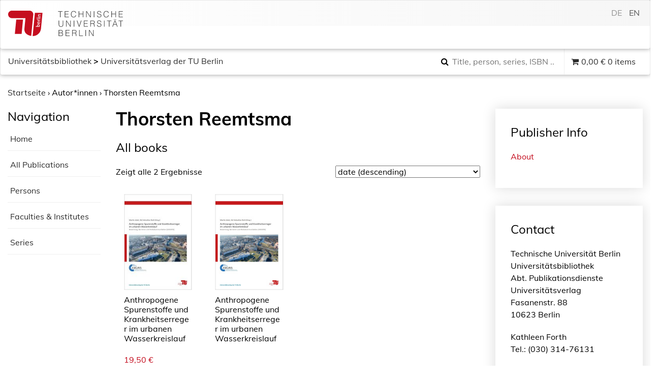

--- FILE ---
content_type: text/html; charset=UTF-8
request_url: https://verlag.tu-berlin.de/en/autoren/thorsten-reemtsma/
body_size: 16298
content:
<!DOCTYPE html>
<html lang="en-US">
<head>
    <meta charset="UTF-8">
    <meta name="viewport" content="width=device-width, initial-scale=1">
    <meta http-equiv="X-UA-Compatible" content="IE=edge">
    <link rel="profile" href="http://gmpg.org/xfn/11">
    <link rel="pingback" href="https://verlag.tu-berlin.de/xmlrpc.php">
    <meta name="theme-color" content="#990000">
    <meta http-equiv="x-ua-compatible" content="IE=edge,chrome=1">
    <meta name="msapplication-TileColor" content="#2b5797">
    <meta name="msapplication-TileImage" content="https://verlag.tu-berlin.de/wp-content/themes/tuberlin/img/mstile-150x150.png">
    <link rel="apple-touch-icon" href="https://verlag.tu-berlin.de/wp-content/themes/tuberlin/img/apple-touch-icon.png" sizes="180x180">
    <link rel="icon" type="image/png" href="https://verlag.tu-berlin.de/wp-content/themes/tuberlin/img/favicon-32x32.png" sizes="32x32">
    <link rel="icon" type="image/png" href="https://verlag.tu-berlin.de/wp-content/themes/tuberlin/img/favicon-16x16.png" sizes="16x16">
<link media="all" href="https://verlag.tu-berlin.de/wp-content/cache/autoptimize/css/autoptimize_48aa99da26e012b52066aa5e2a78231c.css" rel="stylesheet"><link media="only screen and (max-width: 768px)" href="https://verlag.tu-berlin.de/wp-content/cache/autoptimize/css/autoptimize_dcb2de333eec7ab4ae31385ed8d6a393.css" rel="stylesheet"><title>Thorsten Reemtsma &#8211; TU Berlin Universitätsverlag</title>
<meta name='robots' content='max-image-preview:large' />
	
	<link rel='dns-prefetch' href='//ajax.googleapis.com' />
<link rel='dns-prefetch' href='//maxcdn.bootstrapcdn.com' />
<link rel="alternate" type="application/rss+xml" title="TU Berlin Universitätsverlag &raquo; Feed" href="https://verlag.tu-berlin.de/en/feed/" />
<link rel="alternate" type="application/rss+xml" title="TU Berlin Universitätsverlag &raquo; Comments Feed" href="https://verlag.tu-berlin.de/en/comments/feed/" />
<link rel="alternate" type="application/rss+xml" title="TU Berlin Universitätsverlag &raquo; Thorsten Reemtsma Autor*in Feed" href="https://verlag.tu-berlin.de/en/autoren/thorsten-reemtsma/feed/" />
<script type="text/javascript">
/* <![CDATA[ */
window._wpemojiSettings = {"baseUrl":"https:\/\/s.w.org\/images\/core\/emoji\/15.0.3\/72x72\/","ext":".png","svgUrl":"https:\/\/s.w.org\/images\/core\/emoji\/15.0.3\/svg\/","svgExt":".svg","source":{"concatemoji":"https:\/\/verlag.tu-berlin.de\/wp-includes\/js\/wp-emoji-release.min.js?ver=6.7.4"}};
/*! This file is auto-generated */
!function(i,n){var o,s,e;function c(e){try{var t={supportTests:e,timestamp:(new Date).valueOf()};sessionStorage.setItem(o,JSON.stringify(t))}catch(e){}}function p(e,t,n){e.clearRect(0,0,e.canvas.width,e.canvas.height),e.fillText(t,0,0);var t=new Uint32Array(e.getImageData(0,0,e.canvas.width,e.canvas.height).data),r=(e.clearRect(0,0,e.canvas.width,e.canvas.height),e.fillText(n,0,0),new Uint32Array(e.getImageData(0,0,e.canvas.width,e.canvas.height).data));return t.every(function(e,t){return e===r[t]})}function u(e,t,n){switch(t){case"flag":return n(e,"\ud83c\udff3\ufe0f\u200d\u26a7\ufe0f","\ud83c\udff3\ufe0f\u200b\u26a7\ufe0f")?!1:!n(e,"\ud83c\uddfa\ud83c\uddf3","\ud83c\uddfa\u200b\ud83c\uddf3")&&!n(e,"\ud83c\udff4\udb40\udc67\udb40\udc62\udb40\udc65\udb40\udc6e\udb40\udc67\udb40\udc7f","\ud83c\udff4\u200b\udb40\udc67\u200b\udb40\udc62\u200b\udb40\udc65\u200b\udb40\udc6e\u200b\udb40\udc67\u200b\udb40\udc7f");case"emoji":return!n(e,"\ud83d\udc26\u200d\u2b1b","\ud83d\udc26\u200b\u2b1b")}return!1}function f(e,t,n){var r="undefined"!=typeof WorkerGlobalScope&&self instanceof WorkerGlobalScope?new OffscreenCanvas(300,150):i.createElement("canvas"),a=r.getContext("2d",{willReadFrequently:!0}),o=(a.textBaseline="top",a.font="600 32px Arial",{});return e.forEach(function(e){o[e]=t(a,e,n)}),o}function t(e){var t=i.createElement("script");t.src=e,t.defer=!0,i.head.appendChild(t)}"undefined"!=typeof Promise&&(o="wpEmojiSettingsSupports",s=["flag","emoji"],n.supports={everything:!0,everythingExceptFlag:!0},e=new Promise(function(e){i.addEventListener("DOMContentLoaded",e,{once:!0})}),new Promise(function(t){var n=function(){try{var e=JSON.parse(sessionStorage.getItem(o));if("object"==typeof e&&"number"==typeof e.timestamp&&(new Date).valueOf()<e.timestamp+604800&&"object"==typeof e.supportTests)return e.supportTests}catch(e){}return null}();if(!n){if("undefined"!=typeof Worker&&"undefined"!=typeof OffscreenCanvas&&"undefined"!=typeof URL&&URL.createObjectURL&&"undefined"!=typeof Blob)try{var e="postMessage("+f.toString()+"("+[JSON.stringify(s),u.toString(),p.toString()].join(",")+"));",r=new Blob([e],{type:"text/javascript"}),a=new Worker(URL.createObjectURL(r),{name:"wpTestEmojiSupports"});return void(a.onmessage=function(e){c(n=e.data),a.terminate(),t(n)})}catch(e){}c(n=f(s,u,p))}t(n)}).then(function(e){for(var t in e)n.supports[t]=e[t],n.supports.everything=n.supports.everything&&n.supports[t],"flag"!==t&&(n.supports.everythingExceptFlag=n.supports.everythingExceptFlag&&n.supports[t]);n.supports.everythingExceptFlag=n.supports.everythingExceptFlag&&!n.supports.flag,n.DOMReady=!1,n.readyCallback=function(){n.DOMReady=!0}}).then(function(){return e}).then(function(){var e;n.supports.everything||(n.readyCallback(),(e=n.source||{}).concatemoji?t(e.concatemoji):e.wpemoji&&e.twemoji&&(t(e.twemoji),t(e.wpemoji)))}))}((window,document),window._wpemojiSettings);
/* ]]> */
</script>












<link rel='stylesheet' id='jquery-style-css' href='http://ajax.googleapis.com/ajax/libs/jqueryui/1.11.1/themes/smoothness/jquery-ui.css?ver=6.7.4' type='text/css' media='all' />
<link rel='stylesheet' id='font-awesome-css' href='//maxcdn.bootstrapcdn.com/font-awesome/4.7.0/css/font-awesome.min.css?ver=6.7.4' type='text/css' media='all' />
<link rel='stylesheet' id='mm-compiled-options-mobmenu-css' href='https://verlag.tu-berlin.de/wp-content/cache/autoptimize/css/autoptimize_single_37895d74c6eecd984bdc11575d643dae.css?ver=2.8.6-832' type='text/css' media='all' />






<script type="text/javascript" src="https://verlag.tu-berlin.de/wp-includes/js/jquery/jquery.min.js?ver=3.7.1" id="jquery-core-js"></script>
<script type="text/javascript" src="https://verlag.tu-berlin.de/wp-includes/js/jquery/jquery-migrate.min.js?ver=3.4.1" id="jquery-migrate-js"></script>
<script type="text/javascript" src="https://verlag.tu-berlin.de/wp-includes/js/jquery/ui/core.min.js?ver=1.13.3" id="jquery-ui-core-js"></script>
<script type="text/javascript" src="https://verlag.tu-berlin.de/wp-includes/js/jquery/ui/menu.min.js?ver=1.13.3" id="jquery-ui-menu-js"></script>
<script type="text/javascript" src="https://verlag.tu-berlin.de/wp-includes/js/dist/dom-ready.min.js?ver=f77871ff7694fffea381" id="wp-dom-ready-js"></script>
<script type="text/javascript" src="https://verlag.tu-berlin.de/wp-includes/js/dist/hooks.min.js?ver=4d63a3d491d11ffd8ac6" id="wp-hooks-js"></script>
<script type="text/javascript" src="https://verlag.tu-berlin.de/wp-includes/js/dist/i18n.min.js?ver=5e580eb46a90c2b997e6" id="wp-i18n-js"></script>
<script type="text/javascript" id="wp-i18n-js-after">
/* <![CDATA[ */
wp.i18n.setLocaleData( { 'text direction\u0004ltr': [ 'ltr' ] } );
/* ]]> */
</script>
<script type="text/javascript" src="https://verlag.tu-berlin.de/wp-includes/js/dist/a11y.min.js?ver=3156534cc54473497e14" id="wp-a11y-js"></script>
<script type="text/javascript" src="https://verlag.tu-berlin.de/wp-includes/js/jquery/ui/autocomplete.min.js?ver=1.13.3" id="jquery-ui-autocomplete-js"></script>
<script type="text/javascript" id="asol-autocomplete-js-extra">
/* <![CDATA[ */
var AsolAutocomplete = {"url":"https:\/\/verlag.tu-berlin.de\/wp-admin\/admin-ajax.php"};
/* ]]> */
</script>
<script type="text/javascript" src="https://verlag.tu-berlin.de/wp-content/themes/tuberlin/js/asol-autocomplete.js?ver=1.0" id="asol-autocomplete-js"></script>
<script type="text/javascript" src="https://verlag.tu-berlin.de/wp-content/themes/tuberlin/js/jquery.magnific-popup.min.js?ver=1.0" id="jquery.magnific-popup-js"></script>
<!--[if lt IE 9]>
<script type="text/javascript" src="https://verlag.tu-berlin.de/wp-content/themes/tuberlin/inc/assets/js/html5.js?ver=3.7.0" id="html5hiv-js"></script>
<![endif]-->
<script type="text/javascript" src="https://verlag.tu-berlin.de/wp-content/plugins/mobile-menu/includes/js/mobmenu.js?ver=2.8.6" id="mobmenujs-js"></script>
<link rel="https://api.w.org/" href="https://verlag.tu-berlin.de/en/wp-json/" /><link rel="EditURI" type="application/rsd+xml" title="RSD" href="https://verlag.tu-berlin.de/xmlrpc.php?rsd" />
<meta name="generator" content="WordPress 6.7.4" />
<meta name="generator" content="WooCommerce 4.8.0" />

<link hreflang="de" href="https://verlag.tu-berlin.de/autoren/thorsten-reemtsma/" rel="alternate" />
<link hreflang="en" href="https://verlag.tu-berlin.de/en/autoren/thorsten-reemtsma/" rel="alternate" />
<link hreflang="x-default" href="https://verlag.tu-berlin.de/autoren/thorsten-reemtsma/" rel="alternate" />
<meta name="generator" content="qTranslate-XT 3.14.2" />
    
    	<noscript><style>.woocommerce-product-gallery{ opacity: 1 !important; }</style></noscript>
	</head>

<body class="archive tax-autor term-thorsten-reemtsma term-3985 theme-tuberlin woocommerce woocommerce-page woocommerce-no-js hfeed mob-menu-slideout-over">
<a class="skip-link screen-reader-text" href="#content">Skip to content</a>
<nav class="navbar navbar-default">
	<div class="container-fluid">
        <div class="navbar-header">
			 
			<div id="dl-menu" class="dl-menuwrapper visible-sm visible-xs">
				<button class="dl-trigger" type="button" data-toggle="collapse" data-target="#main-nav" aria-controls="" aria-expanded="false" aria-label="Toggle navigation">
					<span class="navbar-toggler-icon"></span>
				</button>

				<ul id="menu-hauptnavigation" class="dl-menu"><li itemscope="itemscope" itemtype="https://www.schema.org/SiteNavigationElement" id="menu-item-40" class="menu-item menu-item-type-post_type menu-item-object-page menu-item-40 nav-item"><a title="My Account" href="https://verlag.tu-berlin.de/en/mein-konto/" class="nav-link">My Account</a></li>
<li itemscope="itemscope" itemtype="https://www.schema.org/SiteNavigationElement" id="menu-item-41" class="menu-item menu-item-type-post_type menu-item-object-page menu-item-41 nav-item"><a title="Checkout" href="https://verlag.tu-berlin.de/en/kasse/" class="nav-link">Checkout</a></li>
<li itemscope="itemscope" itemtype="https://www.schema.org/SiteNavigationElement" id="menu-item-42" class="menu-item menu-item-type-post_type menu-item-object-page menu-item-42 nav-item"><a title="Cart" href="https://verlag.tu-berlin.de/en/warenkorb/" class="nav-link">Cart</a></li>
</ul>			</div>
			<a class="navbar-brand" href="https://www.tu.berlin/" rel="nofollow" target="_new" title="TU Berlin">
				<!--<img src="https://verlag.tu-berlin.de/wp-content/themes/tuberlin/img/TU_Logo_lang_RGB_rot.svg" class="page__logo" alt="" title="Technische Universität Berlin" width="240" height="54">-->
<div class="logo_front"><svg xmlns="http://www.w3.org/2000/svg" xml:space="preserve" id="svg2" version="1.1" viewBox="0 0 73 54" width="73" height="54">
  <defs id="defs6"></defs>
  <g transform="matrix(1,0,0,-1,0,54)" id="g10">
    <g transform="scale(0.05428,0.05428)" id="g12">
      <path d="m 954.277,0 c 79.903,0 137.323,23.7188 181.913,53.5938 41.58,27.8593 73.81,60.8322 98.54,103.3592 31.95,54.973 41.79,106.063 44.49,135.703 0.02,0.242 58.71,617.86 58.71,617.86 l -296.23,0.019 C 1041.7,910.535 954.18,0 954.277,0" id="path14" style="fill:#c50e1f;fill-opacity:1;fill-rule:nonzero;stroke:none"></path>
      <path d="M 674.004,703.535 633.895,286.934 c -7.379,-99.7 30,-150.918 53.261,-177.911 42.485,-49.2886 120.61,-88.0386 210.832,-104.19878 2.5,26.49218 80.215,832.89878 80.215,833.04678 2.695,41.395 -9.355,77.598 -36.973,109.141 -32.207,36.785 -79.863,47.812 -99.55,47.812 L 133.391,994.746 C 80.1055,994.746 0,940.672 0,851.492 0,741.301 97.918,703.523 131.609,703.523 c 17.2,0 542.395,0.012 542.395,0.012" id="path16" style="fill:#c50e1f;fill-opacity:1;fill-rule:nonzero;stroke:none"></path>
      <path d="m 261.555,83.7305 263.758,0.0078 53.972,560.5197 -263.765,-0.012 c 0,0 -47.141,-487.93 -53.965,-560.5155 l 0,0" id="path18" style="fill:#c50e1f;fill-opacity:1;fill-rule:nonzero;stroke:none"></path>
      <path d="m 1145.06,412.961 c -1.6,-16.555 16.6,-25.461 33.83,-25.481 l 31.54,-0.031 c 1.87,4.555 2.99,9.719 3.61,16.137 1.68,17.586 -7.81,29.59 -35.27,29.617 -20.49,0.012 -32.38,-6.398 -33.71,-20.242 z m 86.23,-11.035 c -1.39,-14.485 -3.87,-25.453 -7.83,-36.621 l -146.94,0.125 2.15,22.136 46.94,-0.039 c 5.93,-0.007 14.08,-0.632 19.27,-1.882 l 0.04,0.418 c -12.19,5.382 -19,17.597 -17.54,32.707 2.35,24.406 20.86,37.832 51.58,37.812 35.26,-0.027 55.63,-20.527 52.33,-54.656" id="path20" style="fill:#ffffff;fill-opacity:1;fill-rule:nonzero;stroke:none"></path>
      <path d="m 1153.55,520.371 c -1.19,-12.402 7.19,-21.105 21.16,-22.988 l 4.2,43.652 c -14.32,0.43 -24.11,-7.629 -25.36,-20.664 z m 42.56,41.965 -6.29,-65.371 c 23.11,-0.649 34.3,9.273 36.33,30.379 0.96,9.922 -0.1,20.273 -3.08,29.59 l 17.28,2.871 c 3.07,-10.75 4.28,-23.586 3.05,-36.407 -3.05,-31.652 -21.13,-49.218 -56.99,-49.187 -30.55,0.027 -52,17.625 -49.14,47.41 2.83,29.375 23.26,41.57 46.42,41.555 3.28,0 8.19,-0.227 12.42,-0.84" id="path22" style="fill:#ffffff;fill-opacity:1;fill-rule:nonzero;stroke:none"></path>
      <path d="m 1170.43,640.41 c -5.86,-20.469 7.32,-30.41 37.85,-30.441 l 41.41,-0.028 -2.15,-22.136 -101.84,0.086 2.03,21.101 c 5.73,-0.008 14.69,-0.633 22.35,-2.09 l 0.04,0.411 c -13.3,4.574 -25,14.921 -21.1,34.16 l 21.41,-1.063" id="path24" style="fill:#ffffff;fill-opacity:1;fill-rule:nonzero;stroke:none"></path>
      <path d="m 1254.53,660.391 -149.59,0.125 2.13,22.129 149.59,-0.125 -2.13,-22.129" id="path26" style="fill:#ffffff;fill-opacity:1;fill-rule:nonzero;stroke:none"></path>
      <path d="m 1259.57,712.793 -101.84,0.09 2.13,22.129 101.86,-0.09 -2.15,-22.129 z m -118.81,11.27 c -0.74,-7.872 -7.3,-14.266 -15.1,-14.258 -7.57,0 -13.1,6.414 -12.36,14.289 0.74,7.652 7.52,14.051 15.1,14.051 7.58,-0.008 13.1,-6.426 12.36,-14.082" id="path28" style="fill:#ffffff;fill-opacity:1;fill-rule:nonzero;stroke:none"></path>
      <path d="m 1270.8,829.395 -65.37,0.058 c -12.7,0.012 -20.63,-3.508 -21.76,-15.293 -1.48,-15.527 13.6,-26.902 34.1,-26.926 l 48.97,-0.039 -2.13,-22.136 -101.84,0.086 2.03,21.105 c 5.53,-0.012 14.3,-0.43 19.93,-1.465 l 0.02,0.203 c -12.54,6.008 -20.36,18.43 -18.68,35.813 2.25,23.371 17.7,30.594 35.53,30.578 l 71.31,-0.063 -2.11,-21.921" id="path30" style="fill:#ffffff;fill-opacity:1;fill-rule:nonzero;stroke:none"></path>
    </g>
  </g>
</svg>
</div>
<div class="logo_back">
<svg viewBox="0 0 139 54" version="1.1" xmlns="http://www.w3.org/2000/svg" xmlns:xlink="http://www.w3.org/1999/xlink" width="139" height="54">
  <g stroke="none" stroke-width="1" fill="none" fill-rule="evenodd">
    <g transform="translate(-268.000000, -24.000000)">
      <path class="cls-2" d="M268.288,25.04 L277.72,25.04 L277.72,26.084 L273.616,26.084 L273.616,38 L272.392,38 L272.392,26.084 L268.288,26.084 L268.288,25.04 Z M282.416,38 L282.416,25.04 L291.038,25.04 L291.038,26.084 L283.64,26.084 L283.64,30.764 L290.318,30.764 L290.318,31.808 L283.64,31.808 L283.64,36.956 L291.218,36.956 L291.218,38 L282.416,38 Z M305.562,28.802 C305.309999,27.6979945 304.842004,26.9120023 304.158,26.444 C303.473997,25.9759977 302.580006,25.742 301.476,25.742 C300.695996,25.742 300.024003,25.8979984 299.46,26.21 C298.895997,26.5220016 298.431002,26.9419974 298.065,27.47 C297.698998,27.9980026 297.429001,28.6069965 297.255,29.297 C297.080999,29.9870034 296.994,30.7159962 296.994,31.484 C296.994,32.2040036 297.068999,32.9119965 297.219,33.608 C297.369001,34.3040035 297.617998,34.9249973 297.966,35.471 C298.314002,36.0170027 298.781997,36.4579983 299.37,36.794 C299.958003,37.1300017 300.695996,37.298 301.584,37.298 C302.136003,37.298 302.639998,37.2080009 303.096,37.028 C303.552002,36.8479991 303.950998,36.5990016 304.293,36.281 C304.635002,35.9629984 304.922999,35.5880022 305.157,35.156 C305.391001,34.7239978 305.567999,34.2500026 305.688,33.734 L306.966,33.734 C306.821999,34.3580031 306.612001,34.9489972 306.336,35.507 C306.059999,36.0650028 305.697002,36.5539979 305.247,36.974 C304.796998,37.3940021 304.251003,37.7269988 303.609,37.973 C302.966997,38.2190012 302.214004,38.342 301.35,38.342 C300.353995,38.342 299.502004,38.1590018 298.794,37.793 C298.085997,37.4269982 297.507002,36.9320031 297.057,36.308 C296.606998,35.6839969 296.280001,34.9610041 296.076,34.139 C295.871999,33.3169959 295.77,32.4440046 295.77,31.52 C295.77,30.2839938 295.922999,29.2340043 296.229,28.37 C296.535002,27.5059957 296.957997,26.8010027 297.498,26.255 C298.038003,25.7089973 298.673996,25.3130012 299.406,25.067 C300.138004,24.8209988 300.935996,24.698 301.8,24.698 C302.460003,24.698 303.074997,24.7849991 303.645,24.959 C304.215003,25.1330009 304.718998,25.3939983 305.157,25.742 C305.595002,26.0900017 305.954999,26.5189975 306.237,27.029 C306.519002,27.5390025 306.714,28.1299966 306.822,28.802 L305.562,28.802 Z M312.292,38 L312.292,25.04 L313.516,25.04 L313.516,30.602 L321.184,30.602 L321.184,25.04 L322.408,25.04 L322.408,38 L321.184,38 L321.184,31.646 L313.516,31.646 L313.516,38 L312.292,38 Z M329.48,26.696 L329.444,26.696 L329.444,38 L328.22,38 L328.22,25.04 L329.606,25.04 L337.094,36.362 L337.13,36.362 L337.13,25.04 L338.354,25.04 L338.354,38 L336.932,38 L329.48,26.696 Z M344.634,38 L344.634,25.04 L345.858,25.04 L345.858,38 L344.634,38 Z M352.66,34.13 C352.708001,34.7060029 352.836999,35.194998 353.047,35.597 C353.257001,35.999002 353.526999,36.3259987 353.857,36.578 C354.187002,36.8300013 354.567998,37.0129994 355,37.127 C355.432002,37.2410006 355.893998,37.298 356.386,37.298 C356.962003,37.298 357.459998,37.2260007 357.88,37.082 C358.300002,36.9379993 358.641999,36.7430012 358.906,36.497 C359.170002,36.2509988 359.365,35.9660016 359.491,35.642 C359.617001,35.3179984 359.68,34.9760018 359.68,34.616 C359.68,34.1119975 359.566001,33.7040016 359.338,33.392 C359.109999,33.0799984 358.813002,32.825001 358.447,32.627 C358.080998,32.428999 357.661003,32.2700006 357.187,32.15 C356.712998,32.0299994 356.227003,31.9130006 355.729,31.799 C355.230998,31.6849994 354.745003,31.5500008 354.271,31.394 C353.796998,31.2379992 353.377002,31.0280013 353.011,30.764 C352.644998,30.4999987 352.348001,30.1610021 352.12,29.747 C351.891999,29.3329979 351.778,28.8080032 351.778,28.172 C351.778,27.7279978 351.870999,27.2960021 352.057,26.876 C352.243001,26.4559979 352.518998,26.0840016 352.885,25.76 C353.251002,25.4359984 353.709998,25.178001 354.262,24.986 C354.814003,24.793999 355.449997,24.698 356.17,24.698 C356.902004,24.698 357.540998,24.799999 358.087,25.004 C358.633003,25.208001 359.085998,25.4869982 359.446,25.841 C359.806002,26.1950018 360.075999,26.6059977 360.256,27.074 C360.436001,27.5420023 360.526,28.0399974 360.526,28.568 L359.356,28.568 C359.356,28.0759975 359.269001,27.6500018 359.095,27.29 C358.920999,26.9299982 358.684002,26.6360011 358.384,26.408 C358.083999,26.1799989 357.742002,26.0120005 357.358,25.904 C356.973998,25.7959995 356.578002,25.742 356.17,25.742 C355.545997,25.742 355.021002,25.8289991 354.595,26.003 C354.168998,26.1770009 353.830002,26.4019986 353.578,26.678 C353.325999,26.9540014 353.152001,27.2599983 353.056,27.596 C352.96,27.9320017 352.942,28.2679983 353.002,28.604 C353.074001,29.0240021 353.241999,29.3599987 353.506,29.612 C353.770002,29.8640013 354.093998,30.0709992 354.478,30.233 C354.862002,30.3950008 355.284998,30.5269995 355.747,30.629 C356.209003,30.7310005 356.679998,30.8389994 357.16,30.953 C357.640003,31.0670006 358.104998,31.2019992 358.555,31.358 C359.005003,31.5140008 359.403999,31.7239987 359.752,31.988 C360.100002,32.2520013 360.378999,32.5909979 360.589,33.005 C360.799001,33.4190021 360.904,33.9379969 360.904,34.562 C360.904,35.762006 360.490004,36.6919967 359.662,37.352 C358.833996,38.0120033 357.670008,38.342 356.17,38.342 C355.497997,38.342 354.874003,38.2550009 354.298,38.081 C353.721997,37.9069991 353.224002,37.6430018 352.804,37.289 C352.383998,36.9349982 352.057001,36.4970026 351.823,35.975 C351.588999,35.4529974 351.472,34.8380035 351.472,34.13 L352.66,34.13 Z M375.302,28.802 C375.049999,27.6979945 374.582004,26.9120023 373.898,26.444 C373.213997,25.9759977 372.320006,25.742 371.216,25.742 C370.435996,25.742 369.764003,25.8979984 369.2,26.21 C368.635998,26.5220016 368.171002,26.9419974 367.805,27.47 C367.438999,27.9980026 367.169001,28.6069965 366.995,29.297 C366.820999,29.9870034 366.734,30.7159962 366.734,31.484 C366.734,32.2040036 366.809,32.9119965 366.959,33.608 C367.109001,34.3040035 367.357999,34.9249973 367.706,35.471 C368.054002,36.0170027 368.521997,36.4579983 369.11,36.794 C369.698003,37.1300017 370.435996,37.298 371.324,37.298 C371.876003,37.298 372.379998,37.2080009 372.836,37.028 C373.292003,36.8479991 373.690999,36.5990016 374.033,36.281 C374.375002,35.9629984 374.662999,35.5880022 374.897,35.156 C375.131002,34.7239978 375.308,34.2500026 375.428,33.734 L376.706,33.734 C376.562,34.3580031 376.352002,34.9489972 376.076,35.507 C375.799999,36.0650028 375.437003,36.5539979 374.987,36.974 C374.536998,37.3940021 373.991004,37.7269988 373.349,37.973 C372.706997,38.2190012 371.954005,38.342 371.09,38.342 C370.093995,38.342 369.242004,38.1590018 368.534,37.793 C367.825997,37.4269982 367.247003,36.9320031 366.797,36.308 C366.346998,35.6839969 366.020001,34.9610041 365.816,34.139 C365.611999,33.3169959 365.51,32.4440046 365.51,31.52 C365.51,30.2839938 365.662999,29.2340043 365.969,28.37 C366.275002,27.5059957 366.697998,26.8010027 367.238,26.255 C367.778003,25.7089973 368.413997,25.3130012 369.146,25.067 C369.878004,24.8209988 370.675996,24.698 371.54,24.698 C372.200004,24.698 372.814997,24.7849991 373.385,24.959 C373.955003,25.1330009 374.458998,25.3939983 374.897,25.742 C375.335003,26.0900017 375.694999,26.5189975 375.977,27.029 C376.259002,27.5390025 376.454,28.1299966 376.562,28.802 L375.302,28.802 Z M382.032,38 L382.032,25.04 L383.256,25.04 L383.256,30.602 L390.924,30.602 L390.924,25.04 L392.148,25.04 L392.148,38 L390.924,38 L390.924,31.646 L383.256,31.646 L383.256,38 L382.032,38 Z M397.996,38 L397.996,25.04 L406.618,25.04 L406.618,26.084 L399.22,26.084 L399.22,30.764 L405.898,30.764 L405.898,31.808 L399.22,31.808 L399.22,36.956 L406.798,36.956 L406.798,38 L397.996,38 Z M269.476,45.04 L270.7,45.04 L270.7,52.762 C270.7,54.370008 270.999997,55.5279965 271.6,56.236 C272.200003,56.9440035 273.165993,57.298 274.498,57.298 C275.194003,57.298 275.784998,57.2050009 276.271,57.019 C276.757002,56.8329991 277.149998,56.5510019 277.45,56.173 C277.750001,55.7949981 277.965999,55.3240028 278.098,54.76 C278.230001,54.1959972 278.296,53.5300038 278.296,52.762 L278.296,45.04 L279.52,45.04 L279.52,53.122 C279.52,54.8140085 279.103004,56.1069955 278.269,57.001 C277.434996,57.8950045 276.178008,58.342 274.498,58.342 C272.805992,58.342 271.546004,57.8860046 270.718,56.974 C269.889996,56.0619954 269.476,54.7780083 269.476,53.122 L269.476,45.04 Z M286.628,46.696 L286.592,46.696 L286.592,58 L285.368,58 L285.368,45.04 L286.754,45.04 L294.242,56.362 L294.278,56.362 L294.278,45.04 L295.502,45.04 L295.502,58 L294.08,58 L286.628,46.696 Z M301.782,58 L301.782,45.04 L303.006,45.04 L303.006,58 L301.782,58 Z M308.17,45.04 L309.448,45.04 L313.354,56.56 L317.242,45.04 L318.52,45.04 L314.02,58 L312.67,58 L308.17,45.04 Z M323.252,58 L323.252,45.04 L331.874,45.04 L331.874,46.084 L324.476,46.084 L324.476,50.764 L331.154,50.764 L331.154,51.808 L324.476,51.808 L324.476,56.956 L332.054,56.956 L332.054,58 L323.252,58 Z M342.222,51.07 C342.678003,51.07 343.100998,51.0220005 343.491,50.926 C343.881002,50.8299995 344.219999,50.6770011 344.508,50.467 C344.796002,50.256999 345.023999,49.9900016 345.192,49.666 C345.360001,49.3419984 345.444,48.9520023 345.444,48.496 C345.444,48.0159976 345.357001,47.6200016 345.183,47.308 C345.008999,46.9959984 344.775002,46.7500009 344.481,46.57 C344.186999,46.3899991 343.851002,46.2640004 343.473,46.192 C343.094998,46.1199996 342.702002,46.084 342.294,46.084 L338.406,46.084 L338.406,51.07 L342.222,51.07 Z M338.406,52.114 L338.406,58 L337.182,58 L337.182,45.04 L342.258,45.04 C343.686007,45.04 344.777996,45.3069973 345.534,45.841 C346.290004,46.3750027 346.668,47.241994 346.668,48.442 C346.668,49.2580041 346.503002,49.9059976 346.173,50.386 C345.842999,50.8660024 345.306004,51.2739983 344.562,51.61 C344.946002,51.7420007 345.245999,51.9339987 345.462,52.186 C345.678001,52.4380013 345.84,52.7259984 345.948,53.05 C346.056001,53.3740016 346.125,53.7159982 346.155,54.076 C346.185,54.4360018 346.206,54.7839983 346.218,55.12 C346.23,55.6120025 346.251,56.0199984 346.281,56.344 C346.311,56.6680016 346.347,56.931999 346.389,57.136 C346.431,57.340001 346.482,57.4989994 346.542,57.613 C346.602001,57.7270006 346.674,57.8139997 346.758,57.874 L346.758,58 L345.408,58 C345.276,57.7839989 345.183001,57.4840019 345.129,57.1 C345.075,56.7159981 345.033,56.3140021 345.003,55.894 C344.973,55.4739979 344.949,55.066002 344.931,54.67 C344.913,54.273998 344.88,53.9500013 344.832,53.698 C344.76,53.3499983 344.643001,53.0710011 344.481,52.861 C344.318999,52.650999 344.124001,52.4920005 343.896,52.384 C343.667999,52.2759995 343.413002,52.2040002 343.131,52.168 C342.848999,52.1319998 342.558002,52.114 342.258,52.114 L338.406,52.114 Z M352.66,54.13 C352.708001,54.7060029 352.836999,55.194998 353.047,55.597 C353.257001,55.999002 353.526999,56.3259987 353.857,56.578 C354.187002,56.8300013 354.567998,57.0129994 355,57.127 C355.432002,57.2410006 355.893998,57.298 356.386,57.298 C356.962003,57.298 357.459998,57.2260007 357.88,57.082 C358.300002,56.9379993 358.641999,56.7430012 358.906,56.497 C359.170002,56.2509988 359.365,55.9660016 359.491,55.642 C359.617001,55.3179984 359.68,54.9760018 359.68,54.616 C359.68,54.1119975 359.566001,53.7040016 359.338,53.392 C359.109999,53.0799984 358.813002,52.825001 358.447,52.627 C358.080998,52.428999 357.661003,52.2700006 357.187,52.15 C356.712998,52.0299994 356.227003,51.9130006 355.729,51.799 C355.230998,51.6849994 354.745003,51.5500008 354.271,51.394 C353.796998,51.2379992 353.377002,51.0280013 353.011,50.764 C352.644998,50.4999987 352.348001,50.1610021 352.12,49.747 C351.891999,49.3329979 351.778,48.8080032 351.778,48.172 C351.778,47.7279978 351.870999,47.2960021 352.057,46.876 C352.243001,46.4559979 352.518998,46.0840016 352.885,45.76 C353.251002,45.4359984 353.709998,45.178001 354.262,44.986 C354.814003,44.793999 355.449997,44.698 356.17,44.698 C356.902004,44.698 357.540998,44.799999 358.087,45.004 C358.633003,45.208001 359.085998,45.4869982 359.446,45.841 C359.806002,46.1950018 360.075999,46.6059977 360.256,47.074 C360.436001,47.5420023 360.526,48.0399974 360.526,48.568 L359.356,48.568 C359.356,48.0759975 359.269001,47.6500018 359.095,47.29 C358.920999,46.9299982 358.684002,46.6360011 358.384,46.408 C358.083999,46.1799989 357.742002,46.0120005 357.358,45.904 C356.973998,45.7959995 356.578002,45.742 356.17,45.742 C355.545997,45.742 355.021002,45.8289991 354.595,46.003 C354.168998,46.1770009 353.830002,46.4019986 353.578,46.678 C353.325999,46.9540014 353.152001,47.2599983 353.056,47.596 C352.96,47.9320017 352.942,48.2679983 353.002,48.604 C353.074001,49.0240021 353.241999,49.3599987 353.506,49.612 C353.770002,49.8640013 354.093998,50.0709992 354.478,50.233 C354.862002,50.3950008 355.284998,50.5269995 355.747,50.629 C356.209003,50.7310005 356.679998,50.8389994 357.16,50.953 C357.640003,51.0670006 358.104998,51.2019992 358.555,51.358 C359.005003,51.5140008 359.403999,51.7239987 359.752,51.988 C360.100002,52.2520013 360.378999,52.5909979 360.589,53.005 C360.799001,53.4190021 360.904,53.9379969 360.904,54.562 C360.904,55.762006 360.490004,56.6919967 359.662,57.352 C358.833996,58.0120033 357.670008,58.342 356.17,58.342 C355.497997,58.342 354.874003,58.2550009 354.298,58.081 C353.721997,57.9069991 353.224002,57.6430018 352.804,57.289 C352.383998,56.9349982 352.057001,56.4970026 351.823,55.975 C351.588999,55.4529974 351.472,54.8380035 351.472,54.13 L352.66,54.13 Z M366.536,58 L366.536,45.04 L367.76,45.04 L367.76,58 L366.536,58 Z M372.888,45.04 L382.32,45.04 L382.32,46.084 L378.216,46.084 L378.216,58 L376.992,58 L376.992,46.084 L372.888,46.084 L372.888,45.04 Z M384.172,58 L389.266,45.04 L390.652,45.04 L395.62,58 L394.36,58 L392.866,53.932 L386.962,53.932 L385.432,58 L384.172,58 Z M387.376,52.888 L392.452,52.888 L389.914,46.084 L387.376,52.888 Z M387.988,42.016 L389.158,42.016 L389.158,43.852 L387.988,43.852 L387.988,42.016 Z M390.85,42.016 L392.02,42.016 L392.02,43.852 L390.85,43.852 L390.85,42.016 Z M397.49,45.04 L406.922,45.04 L406.922,46.084 L402.818,46.084 L402.818,58 L401.594,58 L401.594,46.084 L397.49,46.084 L397.49,45.04 Z M270.682,76.956 L273.796,76.956 C274.468003,76.956 275.052998,76.9260003 275.551,76.866 C276.049002,76.8059997 276.459998,76.6830009 276.784,76.497 C277.108002,76.3109991 277.350999,76.0470017 277.513,75.705 C277.675001,75.3629983 277.756,74.9100028 277.756,74.346 C277.756,73.8059973 277.666001,73.3710017 277.486,73.041 C277.305999,72.7109984 277.048002,72.4560009 276.712,72.276 C276.375998,72.0959991 275.974002,71.9730003 275.506,71.907 C275.037998,71.8409997 274.516003,71.808 273.94,71.808 L270.682,71.808 L270.682,76.956 Z M270.682,70.764 L273.778,70.764 C274.414003,70.764 274.947998,70.7100005 275.38,70.602 C275.812002,70.4939995 276.159999,70.335001 276.424,70.125 C276.688001,69.9149989 276.876999,69.6570015 276.991,69.351 C277.105001,69.0449985 277.162,68.694002 277.162,68.298 C277.162,67.889998 277.096001,67.5450014 276.964,67.263 C276.831999,66.9809986 276.622001,66.7530009 276.334,66.579 C276.045999,66.4049991 275.671002,66.2790004 275.209,66.201 C274.746998,66.1229996 274.180003,66.084 273.508,66.084 L270.682,66.084 L270.682,70.764 Z M269.458,78 L269.458,65.04 L274.138,65.04 C274.894004,65.04 275.541997,65.1179992 276.082,65.274 C276.622003,65.4300008 277.062998,65.6519986 277.405,65.94 C277.747002,66.2280014 277.995999,66.572998 278.152,66.975 C278.308001,67.377002 278.386,67.8179976 278.386,68.298 C278.386,68.7540023 278.326001,69.1469983 278.206,69.477 C278.085999,69.8070016 277.930001,70.0829989 277.738,70.305 C277.545999,70.5270011 277.327001,70.7009994 277.081,70.827 C276.834999,70.9530006 276.580001,71.0399998 276.316,71.088 L276.316,71.124 C277.216004,71.2560007 277.884998,71.6099971 278.323,72.186 C278.761002,72.7620029 278.98,73.4819957 278.98,74.346 C278.98,75.0180034 278.875001,75.5879977 278.665,76.056 C278.454999,76.5240023 278.164002,76.9019986 277.792,77.19 C277.419998,77.4780014 276.973003,77.6849994 276.451,77.811 C275.928997,77.9370006 275.362003,78 274.75,78 L269.458,78 Z M284.414,78 L284.414,65.04 L293.036,65.04 L293.036,66.084 L285.638,66.084 L285.638,70.764 L292.316,70.764 L292.316,71.808 L285.638,71.808 L285.638,76.956 L293.216,76.956 L293.216,78 L284.414,78 Z M303.384,71.07 C303.840002,71.07 304.262998,71.0220005 304.653,70.926 C305.043002,70.8299995 305.381999,70.6770011 305.67,70.467 C305.958002,70.2569989 306.185999,69.9900016 306.354,69.666 C306.522001,69.3419984 306.606,68.9520023 306.606,68.496 C306.606,68.0159976 306.519001,67.6200016 306.345,67.308 C306.170999,66.9959984 305.937002,66.7500009 305.643,66.57 C305.348999,66.3899991 305.013002,66.2640004 304.635,66.192 C304.256998,66.1199996 303.864002,66.084 303.456,66.084 L299.568,66.084 L299.568,71.07 L303.384,71.07 Z M299.568,72.114 L299.568,78 L298.344,78 L298.344,65.04 L303.42,65.04 C304.848007,65.04 305.939996,65.3069973 306.696,65.841 C307.452004,66.3750027 307.83,67.241994 307.83,68.442 C307.83,69.2580041 307.665002,69.9059976 307.335,70.386 C307.004998,70.8660024 306.468004,71.2739983 305.724,71.61 C306.108002,71.7420007 306.407999,71.9339987 306.624,72.186 C306.840001,72.4380013 307.002,72.7259984 307.11,73.05 C307.218001,73.3740016 307.287,73.7159982 307.317,74.076 C307.347,74.4360018 307.368,74.7839983 307.38,75.12 C307.392,75.6120025 307.413,76.0199984 307.443,76.344 C307.473,76.6680016 307.509,76.931999 307.551,77.136 C307.593,77.340001 307.644,77.4989994 307.704,77.613 C307.764,77.7270006 307.836,77.8139997 307.92,77.874 L307.92,78 L306.57,78 C306.437999,77.7839989 306.345,77.4840019 306.291,77.1 C306.237,76.7159981 306.195,76.3140021 306.165,75.894 C306.135,75.4739979 306.111,75.066002 306.093,74.67 C306.075,74.273998 306.042,73.9500013 305.994,73.698 C305.922,73.3499983 305.805001,73.071001 305.643,72.861 C305.480999,72.650999 305.286001,72.4920005 305.058,72.384 C304.829999,72.2759995 304.575002,72.2040002 304.293,72.168 C304.010999,72.1319998 303.720002,72.114 303.42,72.114 L299.568,72.114 Z M313.318,78 L313.318,65.04 L314.542,65.04 L314.542,76.956 L321.49,76.956 L321.49,78 L313.318,78 Z M326.708,78 L326.708,65.04 L327.932,65.04 L327.932,78 L326.708,78 Z M335.454,66.696 L335.418,66.696 L335.418,78 L334.194,78 L334.194,65.04 L335.58,65.04 L343.068,76.362 L343.104,76.362 L343.104,65.04 L344.328,65.04 L344.328,78 L342.906,78 L335.454,66.696 Z" fill="#4A4A4A"></path>
    </g>
  </g>
</svg>
</div>
				<!--<div class="logo-subtitle"></div>-->
			</a>
			<div class="header__gradient">
				<div id="widgetarea-top-right" class="container-fluid">
<section id="qtranxs_widget" class="widget qtranxs_widget">
<ul class="language-chooser language-chooser-custom qtranxs_language_chooser" id="qtranslate-2-chooser">
<li class="language-chooser-item language-chooser-item-de"><a href="https://verlag.tu-berlin.de/de/autoren/thorsten-reemtsma/" title="Deutsch (de)">de</a></li>
<li class="language-chooser-item language-chooser-item-en active"><a href="https://verlag.tu-berlin.de/en/autoren/thorsten-reemtsma/" title="English (en)">en</a></li>
</ul><div class="qtranxs_widget_end"></div>
</section></div>
			</div>
		</div>
		
	</div>
</nav>
<nav class="navbar navbar-default navbar-second">
	<div class="container-fluid">
        <div class="collapse navbar-collapse navbar-top-collapse">
		<span class="sub-name"><a href="https://www.ub.tu-berlin.de/startseite/" rel="nofollow" target="_new">Universitätsbibliothek</a> > <a href="https://verlag.tu-berlin.de/" target="_new" ref="nofollow">Universitätsverlag der TU Berlin</a></span>
			<a id="cart" class="cart-contents" href="https://verlag.tu-berlin.de/en/warenkorb/" title="View your shopping cart">
				<span class="price total-val"><span class="woocommerce-Price-amount amount"><bdi>0,00&nbsp;<span class="woocommerce-Price-currencySymbol">&euro;</span></bdi></span></span> <span class="items total-items-count">0 items</span>
			</a>
			<div id="search">
			<form role="search" method="get" action="https://verlag.tu-berlin.de/en/">
				<label>
					<input type="search" placeholder="Title, person, series, ISBN ..." value="" name="s" title="Search for:">
				</label>
				<input type="submit" class="search-submit btn btn-default" style="display: none;" value="Search">
			</form>

	
			</div>
						<!--<ul class="nav navbar-nav navbar-right nav-social">
				<li>					<a class="profile" href="https://verlag.tu-berlin.de/en/mein-konto/" title="Login / Register"><i class="fa fa-user"></i></a>
				 				</li>
			</ul>-->
		</div>
	</div>
</nav>
<div id="page" class="page  author">
	<div class="container-fluid">
		<div class="row"><div class="col-sm-12 breadcrumb-container">
		<div id="breadcrumbs"><a href="https://verlag.tu-berlin.de/en">Startseite</a> › <span>Autor*innen</span> › <span>Thorsten Reemtsma</span></div>	</div>
	
<aside id="secondary" class="widget-area col-sm-12 col-lg-2" role="complementary">
	<h3>Navigation</h3>
	<section id="nav_menu-3" class="widget widget_nav_menu"><div class="menu-menu-1-container"><ul id="menu-menu-1" class="menu"><li id="menu-item-4981" class="menu-item menu-item-type-post_type menu-item-object-page menu-item-home menu-item-4981"><a href="https://verlag.tu-berlin.de/en/">Home</a></li>
<li id="menu-item-4966" class="menu-item menu-item-type-post_type menu-item-object-page menu-item-4966"><a href="https://verlag.tu-berlin.de/en/shop/">All Publications</a></li>
<li id="menu-item-4985" class="menu-item menu-item-type-post_type menu-item-object-page menu-item-4985"><a href="https://verlag.tu-berlin.de/en/personen-institutionen/">Persons</a></li>
<li id="menu-item-4973" class="menu-item menu-item-type-post_type menu-item-object-page menu-item-4973"><a href="https://verlag.tu-berlin.de/en/fachgebiete/">Faculties &#038; Institutes</a></li>
<li id="menu-item-4967" class="menu-item menu-item-type-post_type menu-item-object-page menu-item-4967"><a href="https://verlag.tu-berlin.de/en/reihen/">Series</a></li>
</ul></div></section></aside><!-- #secondary -->
    <section id="primary" class="content-area col-sm-12 col-md-9 col-lg-7">
        <main id="main" class="site-main" role="main">
							<header class="entry-header">
					<h1 class="entry-title">Thorsten Reemtsma</h1>				</header><!-- .entry-header -->
			            
			
			<!---->		
				<h3 class="custom-title sidebar-title-color gdl-title">All books</h3>
		
			
				<div class="woocommerce-notices-wrapper"></div><p class="woocommerce-result-count">
	Zeigt alle 2 Ergebnisse</p>
<form class="woocommerce-ordering" method="get">
	<select name="orderby" class="orderby">
					<option value="title_list" >A - Z</option>
					<option value="title_list_desc" >title (descending)</option>
					<option value="release_list" >Erscheinungsdatum </option>
					<option value="release_list_desc"  selected='selected'>date (descending)</option>
					<option value="price" >Nach Preise sortieren (aufsteigend)</option>
					<option value="price-desc" >Nach Preise sortieren (absteigend)</option>
			</select>
	<input type="hidden" name="paged" value="1" />
	</form>

				<ul class="products columns-4">

																					<div class="col-lg-3 col-md-2 col-sm-3 col-xs-6">
	<div class="item ">
	<a href="https://verlag.tu-berlin.de/en/produkt/978-3-7983-2814-3/" class="woocommerce-LoopProduct-link woocommerce-loop-product__link"><div class="imagewrapper"><img width="170" height="240" src="https://verlag.tu-berlin.de/wp-content/uploads/asolmerce/image-9783798328143-170x240.jpg" class="attachment-shop_catalog size-shop_catalog wp-post-image" alt="" decoding="async" srcset="https://verlag.tu-berlin.de/wp-content/uploads/asolmerce/image-9783798328143-170x240.jpg 170w, https://verlag.tu-berlin.de/wp-content/uploads/asolmerce/image-9783798328143-212x300.jpg 212w, https://verlag.tu-berlin.de/wp-content/uploads/asolmerce/image-9783798328143-725x1024.jpg 725w, https://verlag.tu-berlin.de/wp-content/uploads/asolmerce/image-9783798328143-768x1085.jpg 768w, https://verlag.tu-berlin.de/wp-content/uploads/asolmerce/image-9783798328143-1087x1536.jpg 1087w, https://verlag.tu-berlin.de/wp-content/uploads/asolmerce/image-9783798328143-1449x2048.jpg 1449w, https://verlag.tu-berlin.de/wp-content/uploads/asolmerce/image-9783798328143-600x848.jpg 600w, https://verlag.tu-berlin.de/wp-content/uploads/asolmerce/image-9783798328143-190x269.jpg 190w, https://verlag.tu-berlin.de/wp-content/uploads/asolmerce/image-9783798328143-361x510.jpg 361w, https://verlag.tu-berlin.de/wp-content/uploads/asolmerce/image-9783798328143-420x594.jpg 420w, https://verlag.tu-berlin.de/wp-content/uploads/asolmerce/image-9783798328143-143x202.jpg 143w, https://verlag.tu-berlin.de/wp-content/uploads/asolmerce/image-9783798328143-92x130.jpg 92w, https://verlag.tu-berlin.de/wp-content/uploads/asolmerce/image-9783798328143-350x495.jpg 350w, https://verlag.tu-berlin.de/wp-content/uploads/asolmerce/image-9783798328143-243x343.jpg 243w, https://verlag.tu-berlin.de/wp-content/uploads/asolmerce/image-9783798328143-540x763.jpg 540w, https://verlag.tu-berlin.de/wp-content/uploads/asolmerce/image-9783798328143-1320x1865.jpg 1320w, https://verlag.tu-berlin.de/wp-content/uploads/asolmerce/image-9783798328143-scaled.jpg 1811w" sizes="(max-width: 170px) 100vw, 170px" /></div><h3 title="Anthropogene Spurenstoffe und Krankheitserreger im urbanen Wasserkreislauf" class="woocommerce-loop-product__title">Anthropogene Spurenstoffe und Krankheitserreger im urbanen Wasserkreislauf</h3>
	<span class="price"><span class="woocommerce-Price-amount amount"><bdi>19,50&nbsp;<span class="woocommerce-Price-currencySymbol">&euro;</span></bdi></span></span>



</a>

	<p class="wc-gzd-additional-info wc-gzd-additional-info-loop shipping-costs-info">zzgl. <a href="" target="_blank">Versandkosten</a></p>


	</div>
</div>																	<div class="col-lg-3 col-md-2 col-sm-3 col-xs-6">
	<div class="item ">
	<a href="https://verlag.tu-berlin.de/en/produkt/978-3-7983-2815-0/" class="woocommerce-LoopProduct-link woocommerce-loop-product__link"><div class="imagewrapper"><img width="170" height="240" src="https://verlag.tu-berlin.de/wp-content/uploads/asolmerce/image-9783798328150-170x240.jpg" class="attachment-shop_catalog size-shop_catalog wp-post-image" alt="" decoding="async" srcset="https://verlag.tu-berlin.de/wp-content/uploads/asolmerce/image-9783798328150-170x240.jpg 170w, https://verlag.tu-berlin.de/wp-content/uploads/asolmerce/image-9783798328150-190x269.jpg 190w, https://verlag.tu-berlin.de/wp-content/uploads/asolmerce/image-9783798328150-212x300.jpg 212w, https://verlag.tu-berlin.de/wp-content/uploads/asolmerce/image-9783798328150-725x1024.jpg 725w, https://verlag.tu-berlin.de/wp-content/uploads/asolmerce/image-9783798328150-768x1085.jpg 768w, https://verlag.tu-berlin.de/wp-content/uploads/asolmerce/image-9783798328150-1087x1536.jpg 1087w, https://verlag.tu-berlin.de/wp-content/uploads/asolmerce/image-9783798328150-1449x2048.jpg 1449w, https://verlag.tu-berlin.de/wp-content/uploads/asolmerce/image-9783798328150-600x848.jpg 600w, https://verlag.tu-berlin.de/wp-content/uploads/asolmerce/image-9783798328150-361x510.jpg 361w, https://verlag.tu-berlin.de/wp-content/uploads/asolmerce/image-9783798328150-420x594.jpg 420w, https://verlag.tu-berlin.de/wp-content/uploads/asolmerce/image-9783798328150-143x202.jpg 143w, https://verlag.tu-berlin.de/wp-content/uploads/asolmerce/image-9783798328150-92x130.jpg 92w, https://verlag.tu-berlin.de/wp-content/uploads/asolmerce/image-9783798328150-350x495.jpg 350w, https://verlag.tu-berlin.de/wp-content/uploads/asolmerce/image-9783798328150-243x343.jpg 243w, https://verlag.tu-berlin.de/wp-content/uploads/asolmerce/image-9783798328150-540x763.jpg 540w, https://verlag.tu-berlin.de/wp-content/uploads/asolmerce/image-9783798328150-1320x1865.jpg 1320w, https://verlag.tu-berlin.de/wp-content/uploads/asolmerce/image-9783798328150-scaled.jpg 1811w" sizes="(max-width: 170px) 100vw, 170px" /></div><h3 title="Anthropogene Spurenstoffe und Krankheitserreger im urbanen Wasserkreislauf" class="woocommerce-loop-product__title">Anthropogene Spurenstoffe und Krankheitserreger im urbanen Wasserkreislauf</h3>



</a>



	</div>
</div>									
				</ul>

				
				
        </main><!-- #main -->
    </section><!-- #primary -->


<aside id="tertiary" class="widget-area col-sm-12 col-lg-3" role="complementary">
	<section id="widget_text" class="widget widget_text"><h3 class="widget-title">Publisher Info</h3>			<div class="textwidget"><p><a href="/ueber-den-verlag/">About</a></p>
</div>
		</section><section id="widget_text" class="widget widget_text"><h3 class="widget-title">Contact</h3>			<div class="textwidget"><p>Technische Universität Berlin<br />
Universitätsbibliothek<br />
Abt. Publikationsdienste<br />
Universitätsverlag<br />
Fasanenstr. 88<br />
10623 Berlin</p>
<p style="font-weight: 400;">Kathleen Forth<br />
Tel.: (030) 314-76131</p>
<p style="font-weight: 400;">Marléne Friedrich<br />
Tel.: (030) 314-76459</p>
<p style="font-weight: 400;">E-Mail: publikationen(at)ub.tu-berlin.de</p>
<p><a title="OpenStreetMap" href="https://osm.org/go/0MZu3J4H?m" target="_new" rel="nofollow">OpenStreetMap</a></p>
</div>
		</section></aside><!-- #tertiary -->
		</div><!-- .row -->
	</div><!-- .container -->
</div><!-- #page -->
<footer id="footer" role="contentinfo">
	        <div id="footer-widget" class="row m-0 border border-white bg-light">
            <div class="container-fluid">
                <div class="row">
                                            <div class="col-12 col-md-3  border border-white"><section id="nav_menu-4" class="widget widget_nav_menu"><h3 class="widget-title">Legal</h3><div class="menu-footer-rechtliches-container"><ul id="menu-footer-rechtliches" class="menu"><li id="menu-item-5087" class="menu-item menu-item-type-post_type menu-item-object-page menu-item-5087"><a href="https://verlag.tu-berlin.de/en/agb-widerrufsbelehrung/">Terms &#038; Conditions</a></li>
<li id="menu-item-5013" class="menu-item menu-item-type-post_type menu-item-object-page menu-item-privacy-policy menu-item-5013"><a rel="privacy-policy" href="https://verlag.tu-berlin.de/en/datenschutzerklaerung/">Data privacy statement</a></li>
<li id="menu-item-8673" class="menu-item menu-item-type-custom menu-item-object-custom menu-item-8673"><a href="https://www.tu.berlin/barrierefreiheit">Accessibility</a></li>
<li id="menu-item-5114" class="menu-item menu-item-type-custom menu-item-object-custom menu-item-5114"><a href="https://www.tu.berlin/impressum">Imprint</a></li>
</ul></div></section></div>
                                                                <div class="col-12 col-md-3 border border-white"><section id="nav_menu-5" class="widget widget_nav_menu"><h3 class="widget-title">TU</h3><div class="menu-footer-tu-container"><ul id="menu-footer-tu" class="menu"><li id="menu-item-5002" class="menu-item menu-item-type-custom menu-item-object-custom menu-item-5002"><a href="https://www.tu-berlin.de/menue/home/">TU Berlin</a></li>
<li id="menu-item-5003" class="menu-item menu-item-type-custom menu-item-object-custom menu-item-5003"><a href="https://www.tu.berlin/ub/">Universitätsbibliothek</a></li>
</ul></div></section></div>
                                                                <div class="col-12 col-md-3 border border-white"><section id="nav_menu-6" class="widget widget_nav_menu"><h3 class="widget-title">Shop</h3><div class="menu-footer-shop-container"><ul id="menu-footer-shop" class="menu"><li id="menu-item-5017" class="menu-item menu-item-type-post_type menu-item-object-page menu-item-5017"><a href="https://verlag.tu-berlin.de/en/bezugsinformationen/">Payment methods</a></li>
<li id="menu-item-7871" class="menu-item menu-item-type-custom menu-item-object-custom menu-item-7871"><a href="https://verlag.tu-berlin.de/en/programm/rss/">RSS Feed</a></li>
</ul></div></section></div>
                                    </div>
            </div>
        </div>

	<div class="footer-content">
		
		<div class="container-fluid">
		Webshop des Universitätsverlags der TU Berlin &nbsp;&nbsp;|&nbsp;&nbsp; powered by <a href="http://www.asol.at/">Allegro Solutions</a>
		</div>
	</div>
</footer>
    
<script type="application/ld+json">{"@context":"https:\/\/schema.org\/","@type":"BreadcrumbList","itemListElement":[{"@type":"ListItem","position":1,"item":{"name":"Startseite","@id":"https:\/\/verlag.tu-berlin.de\/en"}},{"@type":"ListItem","position":2,"item":{"name":"Autor*innen","@id":"https:\/\/verlag.tu-berlin.de\/en\/autoren\/thorsten-reemtsma\/"}},{"@type":"ListItem","position":3,"item":{"name":"Thorsten Reemtsma","@id":"https:\/\/verlag.tu-berlin.de\/en\/autoren\/thorsten-reemtsma\/"}}]}</script><div class="mobmenu-overlay"></div><div class="mob-menu-header-holder mobmenu"  data-menu-display="mob-menu-slideout-over" data-open-icon="down-open" data-close-icon="up-open"><div  class="mobmenul-container"><a href="#" class="mobmenu-left-bt mobmenu-trigger-action" data-panel-target="mobmenu-left-panel" aria-label="Left Menu Button"><i class="mob-icon-menu mob-menu-icon"></i><i class="mob-icon-cancel-1 mob-cancel-button"></i></a></div><div class="mobmenur-container"></div></div>
		<div class="mobmenu-left-alignment mobmenu-panel mobmenu-left-panel  ">
		<a href="#" class="mobmenu-left-bt" aria-label="Left Menu Button"><i class="mob-icon-cancel-1 mob-cancel-button"></i></a>

		<div class="mobmenu-content">
		<div class="menu-menu-1-container"><ul id="mobmenuleft" class="wp-mobile-menu" role="menubar" aria-label="Main navigation for mobile devices"><li role="none"  class="menu-item menu-item-type-post_type menu-item-object-page menu-item-home menu-item-4981"><a href="https://verlag.tu-berlin.de/en/" role="menuitem" class="">Home</a></li><li role="none"  class="menu-item menu-item-type-post_type menu-item-object-page menu-item-4966"><a href="https://verlag.tu-berlin.de/en/shop/" role="menuitem" class="">All Publications</a></li><li role="none"  class="menu-item menu-item-type-post_type menu-item-object-page menu-item-4985"><a href="https://verlag.tu-berlin.de/en/personen-institutionen/" role="menuitem" class="">Persons</a></li><li role="none"  class="menu-item menu-item-type-post_type menu-item-object-page menu-item-4973"><a href="https://verlag.tu-berlin.de/en/fachgebiete/" role="menuitem" class="">Faculties &#038; Institutes</a></li><li role="none"  class="menu-item menu-item-type-post_type menu-item-object-page menu-item-4967"><a href="https://verlag.tu-berlin.de/en/reihen/" role="menuitem" class="">Series</a></li></ul></div>
		</div><div class="mob-menu-left-bg-holder"></div></div>

			<script type="text/javascript">
		(function () {
			var c = document.body.className;
			c = c.replace(/woocommerce-no-js/, 'woocommerce-js');
			document.body.className = c;
		})()
	</script>
	<script type="text/javascript" src="https://verlag.tu-berlin.de/wp-content/plugins/woocommerce/assets/js/jquery-blockui/jquery.blockUI.min.js?ver=2.70" id="jquery-blockui-js"></script>
<script type="text/javascript" id="wc-add-to-cart-js-extra">
/* <![CDATA[ */
var wc_add_to_cart_params = {"ajax_url":"\/wp-admin\/admin-ajax.php","wc_ajax_url":"\/en\/?wc-ajax=%%endpoint%%","i18n_view_cart":"Warenkorb anzeigen","cart_url":"https:\/\/verlag.tu-berlin.de\/en\/warenkorb\/","is_cart":"","cart_redirect_after_add":"no"};
/* ]]> */
</script>
<script type="text/javascript" src="https://verlag.tu-berlin.de/wp-content/plugins/woocommerce/assets/js/frontend/add-to-cart.min.js?ver=4.8.0" id="wc-add-to-cart-js"></script>
<script type="text/javascript" src="https://verlag.tu-berlin.de/wp-content/plugins/woocommerce/assets/js/js-cookie/js.cookie.min.js?ver=2.1.4" id="js-cookie-js"></script>
<script type="text/javascript" id="woocommerce-js-extra">
/* <![CDATA[ */
var woocommerce_params = {"ajax_url":"\/wp-admin\/admin-ajax.php","wc_ajax_url":"\/en\/?wc-ajax=%%endpoint%%"};
/* ]]> */
</script>
<script type="text/javascript" src="https://verlag.tu-berlin.de/wp-content/plugins/woocommerce/assets/js/frontend/woocommerce.min.js?ver=4.8.0" id="woocommerce-js"></script>
<script type="text/javascript" id="wc-cart-fragments-js-extra">
/* <![CDATA[ */
var wc_cart_fragments_params = {"ajax_url":"\/wp-admin\/admin-ajax.php","wc_ajax_url":"\/en\/?wc-ajax=%%endpoint%%","cart_hash_key":"wc_cart_hash_9afdca87552dcbe4721354f047fb0fe2","fragment_name":"wc_fragments_9afdca87552dcbe4721354f047fb0fe2","request_timeout":"5000"};
/* ]]> */
</script>
<script type="text/javascript" src="https://verlag.tu-berlin.de/wp-content/plugins/woocommerce/assets/js/frontend/cart-fragments.min.js?ver=4.8.0" id="wc-cart-fragments-js"></script>
<script type="text/javascript" src="https://verlag.tu-berlin.de/wp-content/themes/tuberlin/inc/assets/js/popper.min.js?ver=6.7.4" id="wp-bootstrap-starter-popper-js"></script>
<script type="text/javascript" src="https://verlag.tu-berlin.de/wp-content/themes/tuberlin/inc/assets/js/bootstrap.min.js?ver=6.7.4" id="wp-bootstrap-starter-bootstrapjs-js"></script>
<script type="text/javascript" src="https://verlag.tu-berlin.de/wp-content/themes/tuberlin/inc/assets/js/theme-script.min.js?ver=6.7.4" id="wp-bootstrap-starter-themejs-js"></script>
<script type="text/javascript" src="https://verlag.tu-berlin.de/wp-content/themes/tuberlin/inc/assets/js/skip-link-focus-fix.min.js?ver=20151215" id="wp-bootstrap-starter-skip-link-focus-fix-js"></script>
<script type="text/javascript" src="https://verlag.tu-berlin.de/wp-content/themes/tuberlin/js/jQueryRotateCompressed.js?ver=6.7.4" id="jquery.rotate-js"></script>
<script type="text/javascript" src="https://verlag.tu-berlin.de/wp-content/themes/tuberlin/js/jquery.hoverIntent.js?ver=6.7.4" id="jquery.hoverintent-js"></script>
<script type="text/javascript" src="https://verlag.tu-berlin.de/wp-includes/js/jquery/ui/datepicker.min.js?ver=1.13.3" id="jquery-ui-datepicker-js"></script>
<script type="text/javascript" id="jquery-ui-datepicker-js-after">
/* <![CDATA[ */
jQuery(function(jQuery){jQuery.datepicker.setDefaults({"closeText":"Close","currentText":"Today","monthNames":["January","February","March","April","May","June","July","August","September","October","November","December"],"monthNamesShort":["Jan","Feb","Mar","Apr","May","Jun","Jul","Aug","Sep","Oct","Nov","Dec"],"nextText":"Next","prevText":"Previous","dayNames":["Sunday","Monday","Tuesday","Wednesday","Thursday","Friday","Saturday"],"dayNamesShort":["Sun","Mon","Tue","Wed","Thu","Fri","Sat"],"dayNamesMin":["S","M","T","W","T","F","S"],"dateFormat":"d. MM yy","firstDay":1,"isRTL":false});});
/* ]]> */
</script>
<script type="text/javascript" src="https://verlag.tu-berlin.de/wp-content/themes/tuberlin/js/modernizr.min.js?ver=6.7.4" id="modernizr-js"></script>
<script type="text/javascript" src="https://verlag.tu-berlin.de/wp-content/themes/tuberlin/js/jquery.dlmenu.js?ver=6.7.4" id="dlmenu-js"></script>
<script type="text/javascript" src="https://verlag.tu-berlin.de/wp-content/themes/tuberlin/js/script.js?ver=6.7.4" id="asol.script-js"></script>
<script type="text/javascript" src="https://verlag.tu-berlin.de/wp-content/themes/tuberlin/js/fullcalendar.js?ver=6.7.4" id="fullcalendar-js"></script>
</body>
</html>